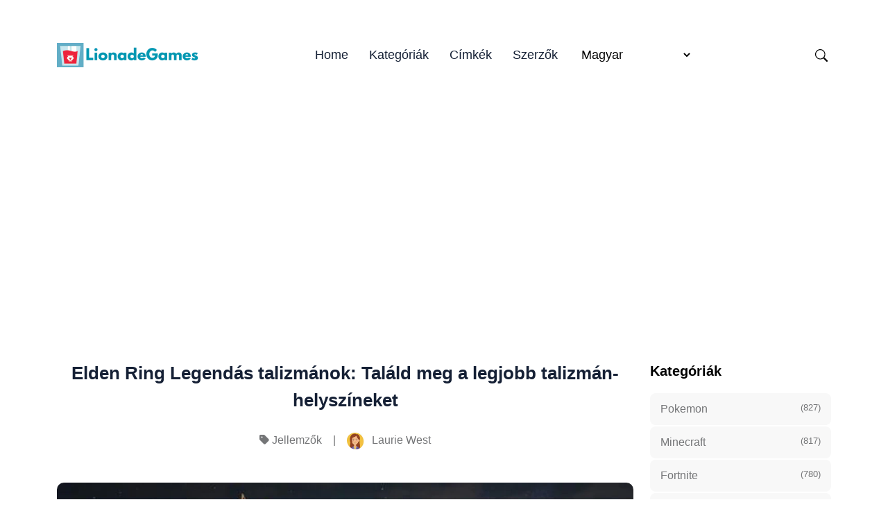

--- FILE ---
content_type: text/html; charset=utf-8
request_url: https://lionadegames.com/hu/elden-ring-legendas-talizmanok-talald-meg-a-legjobb-talizman-helyszineket/
body_size: 16149
content:
<!doctype html><html lang="hu" itemscope itemtype="http://schema.org/WebPage"><head><meta charset="utf-8"><title>Elden Ring Legendás talizmánok: Találd meg a legjobb talizmán-helyszíneket</title><meta name="viewport" content="width=device-width,initial-scale=1,maximum-scale=5"><link rel="shortcut icon" href="/images/favicon_huec8b87da813903beb75d14c4ddef5606_3273_32x0_resize_lanczos_3.png" type="image/x-icon"><link rel="icon" href="/images/favicon_huec8b87da813903beb75d14c4ddef5606_3273_32x0_resize_lanczos_3.png" type="image/x-icon"><link rel="icon" type="image/png" sizes="16x16" href="/images/favicon_huec8b87da813903beb75d14c4ddef5606_3273_16x0_resize_lanczos_3.png"><link rel="icon" type="image/png" sizes="32x32" href="/images/favicon_huec8b87da813903beb75d14c4ddef5606_3273_32x0_resize_lanczos_3.png"><link rel="apple-touch-icon" sizes="180x180" href="/images/favicon_huec8b87da813903beb75d14c4ddef5606_3273_180x0_resize_lanczos_3.png"><link rel="manifest" href="/manifest.webmanifest"><meta name="msapplication-TileColor" content="#0097B2"><meta name="theme-color" content="#fff"><base href="https://lionadegames.com/hu/elden-ring-legendas-talizmanok-talald-meg-a-legjobb-talizman-helyszineket/"><link rel="alternate" hreflang="x-default" href="https://lionadegames.com/elden-ring-legendary-talismans-find-the-best-talisman-locations/"><link rel="alternate" hreflang="en" href="https://lionadegames.com/elden-ring-legendary-talismans-find-the-best-talisman-locations/"><link rel="alternate" hreflang="de" href="https://lionadegames.com/de/eldenring-legendare-talismane-finde-die-besten-talisman-standorte/"><link rel="alternate" hreflang="fr" href="https://lionadegames.com/fr/talismans-legendaires-de-l-anneau-d-elden-trouver-les-meilleurs-emplacements-de-talismans/"><link rel="alternate" hreflang="es" href="https://lionadegames.com/es/talismanes-legendarios-de-elden-ring-encuentra-las-mejores-localizaciones-de-talismanes/"><link rel="alternate" hreflang="it" href="https://lionadegames.com/it/talismani-leggendari-dell-anello-di-elden-trova-i-migliori-luoghi-per-i-talismani/"><link rel="alternate" hreflang="pt" href="https://lionadegames.com/pt/talismas-lendarios-do-anel-de-elden-encontrar-as-melhores-localizacoes-de-talismas/"><link rel="alternate" hreflang="da" href="https://lionadegames.com/da/legendariske-talismaner-fra-elden-ring-find-de-bedste-talisman-steder/"><link rel="alternate" hreflang="nl" href="https://lionadegames.com/nl/legendarische-talismannen-van-de-elden-ring-vind-de-beste-talismanlocaties/"><link rel="alternate" hreflang="fi" href="https://lionadegames.com/fi/elden-ring-legendaariset-talismaanit-legendary-talisman-loyda-parhaat-talismaani-sijainnit/"><link rel="alternate" hreflang="sv" href="https://lionadegames.com/sv/elden-ring-legendariska-talismaner-hitta-de-basta-talismanplatserna/"><link rel="alternate" hreflang="nb" href="https://lionadegames.com/nb/elden-rings-legendariske-talismaner-finn-de-beste-talisman-stedene/"><link rel="alternate" hreflang="uk" href="https://lionadegames.com/uk/legendarni-talismani-buzinovogo-kiltsia-znaidit-naikrashchi-mistsia-dlia-talismaniv/"><link rel="alternate" hreflang="ru" href="https://lionadegames.com/ru/legendarnye-talismany-koltsa-eldena-poisk-luchshikh-mest-nakhozhdeniia-talismanov/"><link rel="alternate" hreflang="pl" href="https://lionadegames.com/pl/legendarne-talizmany-elden-ring-znajdz-najlepsze-lokalizacje-talizmanow/"><link rel="alternate" hreflang="ro" href="https://lionadegames.com/ro/inelul-elden-talismane-legendare-gasiti-cele-mai-bune-locatii-pentru-talismane/"><link rel="alternate" hreflang="cs" href="https://lionadegames.com/cs/legendarni-talismany-elden-ring-najdete-nejlepsi-mista-kde-se-talismany-nachazeji/"><link rel="alternate" hreflang="hu" href="https://lionadegames.com/hu/elden-ring-legendas-talizmanok-talald-meg-a-legjobb-talizman-helyszineket/"><link rel="alternate" hreflang="tr" href="https://lionadegames.com/tr/elden-yuzugu-efsanevi-tilsimlari-en-iyi-tilsim-konumlarini-bulun/"><link rel="alternate" hreflang="id" href="https://lionadegames.com/id/jimat-legendaris-cincin-elden-temukan-lokasi-jimat-terbaik/"><link rel="alternate" hreflang="el" href="https://lionadegames.com/el/elden-ring-thrulika-talisman-breite-tis-kaluteres-topothesies-phulakhton/"><link rel="alternate" hreflang="ko" href="https://lionadegames.com/ko/eldeun-ring-jeonseol-bujeog-coegoyi-bujeog-wici-cajgi/"><link rel="alternate" hreflang="ja" href="https://lionadegames.com/ja/erudenringu-chuan-shuo-notarisuman-zui-gao-notarisumannochang-suo-wojian-tukeru/"><meta name="description" content="Fedezd fel a legjobb talizmánok helyét az Elden Ringben, és találd meg a legendás talizmánokat, hogy növeld a karaktered képességeit. Fedezd fel az Elden Ring hatalmas világát, és gyűjts erőteljes talizmánokat, hogy megállíthatatlan erővé válj."><link rel="canonical" href="https://lionadegames.com/hu/elden-ring-legendas-talizmanok-talald-meg-a-legjobb-talizman-helyszineket/" itemprop="url"><meta name="author" content="Lisa J. Morris"><meta property="og:image" content="https://lionadegames.com/images/post/9bf9dc4ae0bda29171ecff87b9e1e24c.jpg"><meta name="twitter:image" content="https://lionadegames.com/images/post/9bf9dc4ae0bda29171ecff87b9e1e24c.jpg"><meta name="twitter:card" content="summary_large_image"><meta property="og:image:width" content="640"><meta property="og:image:height" content="360"><meta property="og:image:type" content="image/.jpg"><meta property="og:title" content="Elden Ring Legendás talizmánok: Találd meg a legjobb talizmán-helyszíneket"><meta property="og:description" content="Fedezd fel a legjobb talizmánok helyét az Elden Ringben, és találd meg a legendás talizmánokat, hogy növeld a karaktered képességeit. Fedezd fel az Elden Ring hatalmas világát, és gyűjts erőteljes talizmánokat, hogy megállíthatatlan erővé válj."><meta property="og:type" content="website"><meta property="og:url" content="https://lionadegames.com/hu/elden-ring-legendas-talizmanok-talald-meg-a-legjobb-talizman-helyszineket/"><meta name="twitter:title" content="Elden Ring Legendás talizmánok: Találd meg a legjobb talizmán-helyszíneket"><meta name="twitter:description" content="Fedezd fel a legjobb talizmánok helyét az Elden Ringben, és találd meg a legendás talizmánokat, hogy növeld a karaktered képességeit. Fedezd fel az Elden Ring hatalmas világát, és gyűjts erőteljes talizmánokat, hogy megállíthatatlan erővé válj."><script type="6e69419fa7d29862f614ff50-text/javascript">let indexURL="https://lionadegames.com/hu/searchindex.json",includeSectionsInSearch=["blog"],no_results_for="Nincsenek eredmények a",empty_search_results_placeholder="Írjon be valamit a kereséshez.."</script><meta http-equiv="x-dns-prefetch-control" content="on"><link rel="preconnect" href="//ajax.googleapis.com"><link rel="preconnect" href="https://fonts.gstatic.com" crossorigin="anonymous"><link rel="preconnect" href="https://use.fontawesome.com" crossorigin><link rel="preconnect" href="//cdnjs.cloudflare.com"><link rel="preconnect" href="//www.googletagmanager.com"><link rel="preconnect" href="//www.google-analytics.com"><link rel="dns-prefetch" href="https://fonts.gstatic.com"><link rel="dns-prefetch" href="https://use.fontawesome.com"><link rel="dns-prefetch" href="//ajax.googleapis.com"><link rel="dns-prefetch" href="//cdnjs.cloudflare.com"><link rel="dns-prefetch" href="//www.googletagmanager.com"><link rel="dns-prefetch" href="//www.google-analytics.com"><link rel="dns-prefetch" href="//fonts.googleapis.com"><link rel="dns-prefetch" href="//connect.facebook.net"><link rel="dns-prefetch" href="//platform.linkedin.com"><link rel="dns-prefetch" href="//platform.twitter.com"><link href="/css/style.dda87b3d4889c62c9a55d98f3f419cf737383a4a3e33c2555f5ee46e7a01ca6d.css" rel="stylesheet"><script type="6e69419fa7d29862f614ff50-text/javascript">
    (function(c,l,a,r,i,t,y){
        c[a]=c[a]||function(){(c[a].q=c[a].q||[]).push(arguments)};
        t=l.createElement(r);t.async=1;t.src="https://www.clarity.ms/tag/"+i;
        y=l.getElementsByTagName(r)[0];y.parentNode.insertBefore(t,y);
    })(window, document, "clarity", "script", "aqp1wakobr");
</script><script async src="https://pagead2.googlesyndication.com/pagead/js/adsbygoogle.js?client=ca-pub-5477620954343385" crossorigin="anonymous" type="6e69419fa7d29862f614ff50-text/javascript"></script>
   </head><body><header class="header-nav"><div class="container"><div class="row"><div class="col-12"><nav class="navbar navbar-expand-lg navbar-light p-0"><a class="navbar-brand fw-800 pe-0" href="/hu"><script src="/cdn-cgi/scripts/7d0fa10a/cloudflare-static/rocket-loader.min.js" data-cf-settings="6e69419fa7d29862f614ff50-|49"></script><img fetchpriority="high" decoding="async" class="img" width="208" height="200" src="/images/logo_hu33316b20bbd4f84012cdbfb96ff04965_28513_416x0_resize_q90_h2_lanczos_3.webp" alt="LionadeGames" onerror='this.onerror=null,this.src="/images/logo_hu33316b20bbd4f84012cdbfb96ff04965_28513_416x0_resize_lanczos_3.png"'></a>
<button class="search-toggle d-inline-block d-lg-none ms-auto pe-3" data-target="search-modal" aria-label="Search Toggle"><svg xmlns="http://www.w3.org/2000/svg" width="18" height="18" fill="currentcolor" viewBox="0 0 16 16"><path d="M11.742 10.344a6.5 6.5.0 10-1.397 1.398h-.001c.03.04.062.078.098.115l3.85 3.85a1 1 0 001.415-1.414l-3.85-3.85a1.007 1.007.0 00-.115-.1zM12 6.5a5.5 5.5.0 11-11 0 5.5 5.5.0 0111 0z"/></svg></button>
<button class="navbar-toggler" type="button" data-bs-toggle="collapse" data-bs-target="#navHeader" aria-controls="navHeader" aria-expanded="false" aria-label="Toggle navigation"><svg xmlns="http://www.w3.org/2000/svg" width="35" height="35" fill="currentcolor" class="open p-1" viewBox="0 0 16 16"><path d="M4 2v2H2V2h2zm1 12v-2a1 1 0 00-1-1H2a1 1 0 00-1 1v2a1 1 0 001 1h2a1 1 0 001-1zm0-5V7A1 1 0 004 6H2A1 1 0 001 7v2a1 1 0 001 1h2a1 1 0 001-1zm0-5V2A1 1 0 004 1H2A1 1 0 001 2v2a1 1 0 001 1h2a1 1 0 001-1zm5 10v-2a1 1 0 00-1-1H7a1 1 0 00-1 1v2a1 1 0 001 1h2a1 1 0 001-1zm0-5V7A1 1 0 009 6H7A1 1 0 006 7v2a1 1 0 001 1h2a1 1 0 001-1zm0-5V2A1 1 0 009 1H7A1 1 0 006 2v2a1 1 0 001 1h2a1 1 0 001-1zM9 2v2H7V2h2zm5 0v2h-2V2h2zM4 7v2H2V7h2zm5 0v2H7V7h2zm5 0h-2v2h2V7zM4 12v2H2v-2h2zm5 0v2H7v-2h2zm5 0v2h-2v-2h2zM12 1a1 1 0 00-1 1v2a1 1 0 001 1h2a1 1 0 001-1V2a1 1 0 00-1-1h-2zm-1 6a1 1 0 011-1h2a1 1 0 011 1v2a1 1 0 01-1 1h-2a1 1 0 01-1-1V7zm1 4a1 1 0 00-1 1v2a1 1 0 001 1h2a1 1 0 001-1v-2a1 1 0 00-1-1h-2z"/></svg><svg xmlns="http://www.w3.org/2000/svg" width="35" height="35" fill="currentcolor" class="close text-primary" viewBox="0 0 16 16"><path d="M4.646 4.646a.5.5.0 01.708.0L8 7.293l2.646-2.647a.5.5.0 01.708.708L8.707 8l2.647 2.646a.5.5.0 01-.708.708L8 8.707l-2.646 2.647a.5.5.0 01-.708-.708L7.293 8 4.646 5.354a.5.5.0 010-.708z"/></svg></button><div class="collapse navbar-collapse" id="navHeader"><ul class="navbar-nav mx-auto"><li class="nav-item"><a class="nav-link" href="/hu/">Home</a></li><li class="nav-item"><a class="nav-link" href="/hu/categories/">Kategóriák</a></li><li class="nav-item"><a class="nav-link" href="/hu/tags/">Címkék</a></li><li class="nav-item"><a class="nav-link" href="/hu/authors/">Szerzők</a></li><li class="nav-item"><span class="nav-link"><select class="border-0" id="select-language" style="cursor:pointer;background:0 0" onchange="if (!window.__cfRLUnblockHandlers) return false; location=this.value" data-cf-modified-6e69419fa7d29862f614ff50-=""><option id="en" value="https://lionadegames.com/elden-ring-legendary-talismans-find-the-best-talisman-locations/">English</option><option id="de" value="https://lionadegames.com/de/eldenring-legendare-talismane-finde-die-besten-talisman-standorte/">Deutsch</option><option id="fr" value="https://lionadegames.com/fr/talismans-legendaires-de-l-anneau-d-elden-trouver-les-meilleurs-emplacements-de-talismans/">Français</option><option id="es" value="https://lionadegames.com/es/talismanes-legendarios-de-elden-ring-encuentra-las-mejores-localizaciones-de-talismanes/">Español</option><option id="it" value="https://lionadegames.com/it/talismani-leggendari-dell-anello-di-elden-trova-i-migliori-luoghi-per-i-talismani/">Italiano</option><option id="pt" value="https://lionadegames.com/pt/talismas-lendarios-do-anel-de-elden-encontrar-as-melhores-localizacoes-de-talismas/">Português</option><option id="da" value="https://lionadegames.com/da/legendariske-talismaner-fra-elden-ring-find-de-bedste-talisman-steder/">Dansk</option><option id="nl" value="https://lionadegames.com/nl/legendarische-talismannen-van-de-elden-ring-vind-de-beste-talismanlocaties/">Nederlands</option><option id="fi" value="https://lionadegames.com/fi/elden-ring-legendaariset-talismaanit-legendary-talisman-loyda-parhaat-talismaani-sijainnit/">Suomi</option><option id="sv" value="https://lionadegames.com/sv/elden-ring-legendariska-talismaner-hitta-de-basta-talismanplatserna/">Svenska</option><option id="nb" value="https://lionadegames.com/nb/elden-rings-legendariske-talismaner-finn-de-beste-talisman-stedene/">Norsk Bokmål</option><option id="uk" value="https://lionadegames.com/uk/legendarni-talismani-buzinovogo-kiltsia-znaidit-naikrashchi-mistsia-dlia-talismaniv/">Українська</option><option id="ru" value="https://lionadegames.com/ru/legendarnye-talismany-koltsa-eldena-poisk-luchshikh-mest-nakhozhdeniia-talismanov/">Русский</option><option id="pl" value="https://lionadegames.com/pl/legendarne-talizmany-elden-ring-znajdz-najlepsze-lokalizacje-talizmanow/">Polski</option><option id="ro" value="https://lionadegames.com/ro/inelul-elden-talismane-legendare-gasiti-cele-mai-bune-locatii-pentru-talismane/">Română</option><option id="cs" value="https://lionadegames.com/cs/legendarni-talismany-elden-ring-najdete-nejlepsi-mista-kde-se-talismany-nachazeji/">Čeština</option><option id="hu" value="https://lionadegames.com/hu/elden-ring-legendas-talizmanok-talald-meg-a-legjobb-talizman-helyszineket/" selected>Magyar</option><option id="tr" value="https://lionadegames.com/tr/elden-yuzugu-efsanevi-tilsimlari-en-iyi-tilsim-konumlarini-bulun/">Türkçe</option><option id="id" value="https://lionadegames.com/id/jimat-legendaris-cincin-elden-temukan-lokasi-jimat-terbaik/">Bahasa Indonesia</option><option id="el" value="https://lionadegames.com/el/elden-ring-thrulika-talisman-breite-tis-kaluteres-topothesies-phulakhton/">Ελληνικά</option><option id="ko" value="https://lionadegames.com/ko/eldeun-ring-jeonseol-bujeog-coegoyi-bujeog-wici-cajgi/">한국어</option><option id="ja" value="https://lionadegames.com/ja/erudenringu-chuan-shuo-notarisuman-zui-gao-notarisumannochang-suo-wojian-tukeru/">日本語</option></select></span>
<span class="fi fi-gr"></span></li></ul><div class="navbar-right d-none d-lg-inline-block"><ul class="social-links list-unstyled list-inline"><li class="list-inline-item ms-4 d-none d-lg-inline-block"><button class="search-toggle" data-target="search-modal" aria-label="Search Toggle"><svg xmlns="http://www.w3.org/2000/svg" width="18" height="18" fill="currentcolor" viewBox="0 0 16 16"><path d="M11.742 10.344a6.5 6.5.0 10-1.397 1.398h-.001c.03.04.062.078.098.115l3.85 3.85a1 1 0 001.415-1.414l-3.85-3.85a1.007 1.007.0 00-.115-.1zM12 6.5a5.5 5.5.0 11-11 0 5.5 5.5.0 0111 0z"/></svg></button></li></ul></div></div></nav></div></div></div></header><div class="search-wrapper search-modal" data-image="true" data-description="true" data-tags="false" data-categories="true" tabindex="-1" aria-labelledby="Search Modal" aria-hidden="true" style="--color-primary:#01AD9F"><div class="search-wrapper-content"><div class="search-input-body"><label for="search-modal-input" style="margin-top:-1px"><svg xmlns="http://www.w3.org/2000/svg" viewBox="0 0 512 512" height="18" width="18" class="search-icon" data-type="search"><path fill="currentcolor" d="M416 208c0 45.9-14.9 88.3-40 122.7L502.6 457.4c12.5 12.5 12.5 32.8.0 45.3s-32.8 12.5-45.3.0L330.7 376c-34.4 25.2-76.8 40-122.7 40C93.1 416 0 322.9.0 208S93.1.0 208 0 416 93.1 416 208zM208 352a144 144 0 100-288 144 144 0 100 288z"/></svg><svg xmlns="http://www.w3.org/2000/svg" viewBox="0 0 512 512" height="18" width="18" class="search-reset" data-type="reset"><path fill="currentcolor" d="M256 512A256 256 0 10256 0a256 256 0 100 512zM175 175c9.4-9.4 24.6-9.4 33.9.0l47 47 47-47c9.4-9.4 24.6-9.4 33.9.0s9.4 24.6.0 33.9l-47 47 47 47c9.4 9.4 9.4 24.6.0 33.9s-24.6 9.4-33.9.0l-47-47-47 47c-9.4 9.4-24.6 9.4-33.9.0s-9.4-24.6.0-33.9l47-47-47-47c-9.4-9.4-9.4-24.6.0-33.9z"/></svg></label><input id="search-modal-input" type="text" data-search-input autocomplete="off" aria-label="Search" aria-describedby="Search" placeholder="Oldal keresés..."></div><div class="search-wrapper-body"><div class="search-result" data-search-result></div><label class="search-result-empty" for="search-modal-input">Írjon be valamit a kereséshez..</label></div><div class="search-wrapper-footer"><span><kbd><svg xmlns="http://www.w3.org/2000/svg" width="14" height="14" fill="currentcolor" style="margin-top:-2px" viewBox="0 0 16 16"><path d="M3.204 11h9.592L8 5.519 3.204 11zm-.753-.659 4.796-5.48a1 1 0 011.506.0l4.796 5.48c.566.647.106 1.659-.753 1.659H3.204a1 1 0 01-.753-1.659z"/></svg></kbd><kbd><svg xmlns="http://www.w3.org/2000/svg" width="14" height="14" fill="currentcolor" style="margin-top:1px" viewBox="0 0 16 16"><path d="M3.204 5h9.592L8 10.481 3.204 5zm-.753.659 4.796 5.48a1 1 0 001.506.0l4.796-5.48c.566-.647.106-1.659-.753-1.659H3.204a1 1 0 00-.753 1.659z"/></svg></kbd>to navigate</span>
<span><kbd><svg xmlns="http://www.w3.org/2000/svg" width="12" height="12" fill="currentcolor" style="display:inline-block" viewBox="0 0 16 16"><path fill-rule="evenodd" d="M14.5 1.5a.5.5.0 01.5.5v4.8a2.5 2.5.0 01-2.5 2.5H2.707l3.347 3.346a.5.5.0 01-.708.708l-4.2-4.2a.5.5.0 010-.708l4-4a.5.5.0 11.708.708L2.707 8.3H12.5A1.5 1.5.0 0014 6.8V2a.5.5.0 01.5-.5z"/></svg></kbd>to select</span>
<span class="search-result-info"></span>
<span data-target="close-search-modal"><kbd>ESC</kbd> to close</span></div></div></div><main><section class="section-sm"><div class="container"><div class="row justify-content-center"><div class="col-lg-9"><div class="pr-lg-4"><div class="text-center mb-5"><h2 class="h3 mb-4 post-title">Elden Ring Legendás talizmánok: Találd meg a legjobb talizmán-helyszíneket</h2><ul class="card-meta list-inline"><li class="list-inline-item"><i class="fa-solid fa-tag"></i> <a href="https://lionadegames.com/hu/jellemzok-hu/">Jellemzők</a></li><li class="list-inline-item">|</li><li class="list-inline-item"><a href="https://lionadegames.com/hu/authors/laurie-west/" class="card-meta-author"><script src="/cdn-cgi/scripts/7d0fa10a/cloudflare-static/rocket-loader.min.js" data-cf-settings="6e69419fa7d29862f614ff50-|49"></script><img src="/images/author/west_1990_huec2a640a56009886da278238aa6457f6_13716_52x52_fill_q90_h2_lanczos_smart1.webp" loading="lazy" decoding="async" alt="Laurie West" class="img" width="52" height="52" onerror='this.onerror="null",this.src="/images/author/west_1990_huec2a640a56009886da278238aa6457f6_13716_52x52_fill_q90_lanczos_smart1.jpg"'>
<span>Laurie West</span></a></li></ul></div><div class="mb-5"><div class="rounded"><picture><source srcset="/images/post/9bf9dc4ae0bda29171ecff87b9e1e24c_hu72cf2823e86773b432b5225dc9f5e48c_27178_545x0_resize_q90_h2_lanczos.webp" media="(max-width: 575px)"><source srcset="/images/post/9bf9dc4ae0bda29171ecff87b9e1e24c_hu72cf2823e86773b432b5225dc9f5e48c_27178_600x0_resize_q90_h2_lanczos.webp" media="(max-width: 767px)"><source srcset="/images/post/9bf9dc4ae0bda29171ecff87b9e1e24c_hu72cf2823e86773b432b5225dc9f5e48c_27178_700x0_resize_q90_h2_lanczos.webp" media="(max-width: 991px)"><source srcset="/images/post/9bf9dc4ae0bda29171ecff87b9e1e24c_hu72cf2823e86773b432b5225dc9f5e48c_27178_1110x0_resize_q90_h2_lanczos.webp"><img loading="lazy" decoding="async" src="/images/post/9bf9dc4ae0bda29171ecff87b9e1e24c_hu72cf2823e86773b432b5225dc9f5e48c_27178_1110x0_resize_q90_lanczos.jpg" class="w-100 h-auto img" alt="post-thumb" width="640" height="360"></picture></div></div><div class="content"><h1 id="elden-ring-legendás-talizmánok-és-a-legjobb-talizmán-helyek">Elden Ring legendás talizmánok és a legjobb talizmán helyek</h1><p>Üdvözöljük az Elden Ring legjobb talizmánhelyszíneinek megtalálásáról szóló útmutatónkban! A talizmánok erős ereklyék, amelyek különböző képességeket és bónuszokat adhatnak a játékosoknak. Ebben az útmutatóban felfedezzük az Elden Ring világát, és felfedezzük a legkeresettebb és legkeresettebb talizmánokat, amelyek a te javadra fordíthatják a harc menetét.</p><details class="table-of-content"><summary>Tartalomjegyzék</summary><nav id="TableOfContents"><ul><li><a href="#elden-ring-legendás-talizmánok">Elden Ring Legendás talizmánok</a></li><li><a href="#nyisd-fel-a-talizmánok-erejét">Nyisd fel a talizmánok erejét</a></li><li><a href="#fedezd-fel-a-legjobb-talizmán-helyszíneket">Fedezd fel a legjobb talizmán-helyszíneket</a></li><li><a href="#gyik">GYIK:</a><ul><li><a href="#hol-találom-a-legendás-talizmánokat-az-elden-ringben">Hol találom a legendás talizmánokat az Elden Ringben?</a></li><li><a href="#a-legendás-talizmánok-erősebbek-mint-a-hagyományos-talizmánok">A legendás talizmánok erősebbek, mint a hagyományos talizmánok?</a></li><li><a href="#milyen-példák-vannak-a-legendás-talizmánokra-az-elden-ringben">Milyen példák vannak a legendás talizmánokra az Elden Ringben?</a></li><li><a href="#hogyan-szerezhetem-meg-a-végtelen-hatalom-gyűrűje-legendás-talizmánt">Hogyan szerezhetem meg a &ldquo;Végtelen hatalom gyűrűje&rdquo; legendás talizmánt?</a></li><li><a href="#lehet-e-fejleszteni-a-legendás-talizmánokat-az-elden-gyűrűben">Lehet-e fejleszteni a legendás talizmánokat az Elden Gyűrűben?</a></li><li><a href="#vannak-olyan-legendás-talizmánok-amelyek-növelik-a-varázslási-képességeket">Vannak olyan legendás talizmánok, amelyek növelik a varázslási képességeket?</a></li><li><a href="#a-legendás-talizmánok-egyszer-használatos-tárgyak">A legendás talizmánok egyszer használatos tárgyak?</a></li></ul></li></ul></nav></details><p>Ahogy Elden Ring hatalmas és alattomos vidékein utazol, számos ellenséggel, főnökkel és kihívással fogsz találkozni. Lényeges, hogy felszerelkezz a legerősebb talizmánokkal, hogy fokozd képességeidet és növeld túlélési esélyeidet. Ezeket a legendás talizmánokat rejtett helyeken találhatod, félelmetes ellenségek őrzik, vagy nehéz küldetések és kihívások teljesítésével szerezheted meg.</p><p>Az Elden Ringben minden egyes talizmán egyedi tulajdonságokkal rendelkezik, és jelentősen befolyásolhatja a játékstílusodat. Egyes talizmánok fokozhatják a támadó képességeidet, lehetővé téve, hogy pusztító csapásokat mérj az ellenségeidre. Mások a védekezésre összpontosítanak, és fokozott ellenálló képességet biztosítanak a támadásokkal szemben. Vannak olyan talizmánok is, amelyek mágiára vagy gyógyításra specializálódtak, ami felbecsülhetetlen értékű lehet a nagyobb kihívást jelentő összecsapásokban.</p><p>Hogy maximalizáld az esélyeidet a legjobb talizmánok megtalálására, javasoljuk, hogy alaposan fedezd fel az Elden Ring hatalmas nyílt világának minden szegletét. Fordítsatok nagy figyelmet az NPC-k által adott nyomokra, tippekre és pletykákra, mivel ezek rejtett helyszínekre vagy olyan NPC-khez vezethetnek, akik erős talizmánokat jutalmazó küldetéseket kínálnak. Emellett ne habozz a kihívást jelentő csatákban és a főnökökkel szemben, mivel gyakran őriznek értékes talizmánokat, amelyek megfordíthatják bármelyik összecsapás kimenetelét.</p><p>Útmutatónk segítségével minden szükséges információval rendelkezni fogsz ahhoz, hogy felkutasd a legerősebb és legkeresettebb talizmánokat az Elden Ringben. Készülj fel egy epikus kalandra, amely tele van veszélyekkel, rejtélyekkel és hihetetlen jutalmakkal! Szóval, öltözz fel, élesítsd a képességeidet, és merüljünk el Elden Ring világában, hogy megtaláljuk a legjobb talizmánokat!</p><h2 id="elden-ring-legendás-talizmánok">Elden Ring Legendás talizmánok</h2><p>Az Elden Ring egy hamarosan megjelenő akció-szerepjáték, amelyet a FromSoftware fejleszt és a Bandai Namco Entertainment ad ki. A játékban a játékosok egy hatalmas és titokzatos világot járnak be, tele veszélyes ellenségekkel és hatalmas főnökökkel. Hogy segítsenek nekik a küldetésükben, a játékosok különböző talizmánokat szerezhetnek és szerelhetnek fel, amelyek egyedi képességeket biztosítanak és fokozzák harci képességeiket.</p><p>Íme néhány az Elden Ring legkeresettebb legendás talizmánjai közül:</p><ol><li><strong>Talisman of Firestorm:</strong> Ez az erőteljes talizmán tűzzel ruházza fel a játékos támadásait, ami további sebzést okoz, és potenciálisan lángra lobbantja az ellenséget. A vulkanikus barlangok mélyén található, amelyet egy félelmetes tűzokádó sárkány őriz.</li><li><strong>Az árnyak talizmánja:</strong> Ez a megfoghatatlan talizmán fokozza a játékos lopakodását, és lehetővé teszi, hogy hangtalanul mozogjon az árnyékban. Az Elveszett Város ősi romjaiban egy sor lopakodáson alapuló küldetés teljesítésével szerezhető meg.</li><li><strong>Talisman of Thunderbolt:</strong> Ez a villámló talizmán a villám erejét adja a játékosnak, villamosítja a támadásait és elkábítja az ellenséget. A Villámhegy viharos csúcsain található, egy villámelementálok által őrzött, alattomos börtönben elrejtve.</li><li><strong>A gyógyítás talizmánja:</strong> Ez a felbecsülhetetlen értékű talizmán lehetővé teszi a játékos számára, hogy meggyógyítsa magát és szövetségeseit, feltöltse az egészségüket és gyógyítsa a betegségeket. A Suttogó Erdő szent ligetében lévő jóindulatú gyógyítók egy csoportjának segítésével szerezhető meg.</li></ol><p>Ez csak néhány példa az Elden Ringben található legendás talizmánok közül. Mindegyik talizmán egyedi képességekkel rendelkezik, és megváltoztathatja a harcot. A játékoson múlik, hogy felfedezze a világot, legyőzze az erős ellenségeket, és felfedezze ezeket a hatalmas ereklyéket.</p><p>Ne feledd, hogy a megfelelő talizmánok megtalálása és felszerelése mindent megváltoztathat az Elden Ring kihívásokkal teli és magával ragadó játékmenetében. Válassz bölcsen, sajátítsd el képességeiket, és válj a végső harcossá ebben az epikus kalandban!</p><h2 id="nyisd-fel-a-talizmánok-erejét">Nyisd fel a talizmánok erejét</h2><p>A talizmánok erős ereklyék az Elden Ringben, amelyek különböző bónuszokat és képességeket biztosíthatnak a játékosnak. Ezek a legendás tárgyak a játék világában szétszórva találhatók, és gyakran félelmetes ellenségek őrzik őket, vagy titkos helyeken vannak elrejtve.</p><p>Egy talizmán felszerelésével a játékosok kihasználhatják annak misztikus erejét, és előnyre tehetnek szert a harcban. A talizmánok bónuszokat adhatnak olyan tulajdonságokhoz, mint az erő, a mozgékonyság vagy a mágia, így a játékosok testre szabhatják játékstílusukat és alkalmazkodhatnak a különböző kihívásokhoz.</p><blockquote>Olvassa el továbbá: <a href="/hu/hogyan-lehet-megtalalni-a-tarantula-az-animal-crossing-crossing-crossing-vegso-utmutato/">Hogyan lehet megtalálni a Tarantula az Animal Crossing: Crossing Crossing: Végső útmutató</a></blockquote><p>Egyes talizmánok egyedi képességekkel is rendelkeznek, amelyek megfordíthatják a csata menetét. Például egy talizmán megadhatja azt a képességet, hogy megidézzen egy erős szövetségest, hogy segítsen a harcban, vagy létrehozhat egy védőpajzsot, amely elnyeli a sebzést.</p><p>A talizmánok megtalálása és megszerzése az Elden Ring felfedezésének kulcsfontosságú része. A játékosoknak a játékvilág minden szegletét át kell kutatniuk, az alattomos várbörtönöktől a tornyos várakig, hogy felfedezzék ezeket a rejtett kincseket.</p><p>Amint egy talizmánt megtalálnak, a játékosok választhatnak, hogy felszerelik-e azt a leltárukban. Azonban minden karakter egyszerre csak korlátozott számú talizmánt tud felszerelni, így a játékosoknak alaposan meg kell fontolniuk, hogy melyiket használják a játékstílusuk és az előttük álló kihívások alapján.</p><p>Egyes talizmánokat a játékban található ritka anyagok felhasználásával fejleszteni vagy javítani is lehet. Ezek a fejlesztések tovább növelhetik a talizmán erejét és új képességeket szabadíthatnak fel, ami még értékesebbé teszi őket a harcban.</p><p>Amellett, hogy a játékosok a játékvilágban találhatnak talizmánokat, a küldetések teljesítéséért vagy erős főnökök legyőzéséért jutalomként is hozzájuthatnak. Ezek a különleges talizmánok gyakran nagyon keresettek, és jelentős előnyöket biztosíthatnak a játékosnak.</p><p>Összefoglalva, a talizmánok az Elden Ring játékmenetének fontos részét képezik. Az erejük felszabadításával a játékosok növelhetik képességeiket, és előnyre tehetnek szert a harcban. Akár az attribútumok növeléséről, akár az erőteljes képességek felszabadításáról van szó, a talizmánok a testreszabási lehetőségek széles skáláját kínálják, és kulcsfontosságú elemei a játék fejlődésének.</p><blockquote>Olvassa el továbbá: <a href="/hu/a-kozelgo-clash-of-clans-frissites-megjelenesi-datuma-legfrissebb-hirek-es-frissitesek/">A közelgő Clash of Clans frissítés megjelenési dátuma - Legfrissebb hírek és frissítések</a></blockquote><h2 id="fedezd-fel-a-legjobb-talizmán-helyszíneket">Fedezd fel a legjobb talizmán-helyszíneket</h2><p>Az Elden Ringben a talizmánok erős ereklyék, amelyek különböző előnyöket biztosítanak a játékosnak. Akár megnövelt támadóerőt, jobb védekezést, vagy fokozott mágikus képességeket keresel, a legjobb talizmánok megtalálása kulcsfontosságú a játékban való sikeredhez. Íme néhány a legjobb talizmán-helyszínek közül, hogy segítsünk neked az utadon:</p><ul><li><strong>Tűz talizmán:</strong> Ezt a talizmánt a Parázsló erdő mélyén találod, egy erős tűz elemlény őrzi. Légy óvatos, és készülj fel egy kihívásokkal teli csatára, hogy megszerezd ezt az erős talizmánt.</li><li><strong>Jégtalizmán:</strong> A Jégtalizmán a Frostbite Peaks fagyos barlangjainak mélyén rejtőzik. Dacolj a fagyos hőmérséklettel és győzd le az ott élő jéglényeket, hogy megszerezd ezt a talizmánt, amely ellenállást biztosít a hideg sebzéssel szemben.</li><li><strong>Villám-talizmán:</strong> A Viharos Csúcs tetején található Villám-talizmánt villámló harcosok klánja védi. Győzd le a vezetőjüket, hogy megszerezd ezt a talizmánt, amely felerősíti a villám alapú varázslatokat és támadásokat.</li><li>** <strong>Föld talizmán:</strong> A Kőszív templom ősi romjaiban elrejtve, a Föld talizmánt hatalmas gólem őrzők őrzik. Győzd le félelmetes védelmüket, és szerezd meg ezt a talizmánt, amely növeli a fizikai védelmet, és lehetővé teszi a játékos számára, hogy föld alapú szövetségeseket idézzen.</li><li><strong>árnyék talizmán:</strong> Az árnyék talizmánt a Kísérteties erdő mélyén, egy rejtett földalatti kamrában találod. Navigálj az árnyékszellemek és csapdák alattomos útvesztőjében, hogy visszaszerezd ezt a talizmánt, amely fokozott lopakodási képességeket és az árnyéklények megidézésének erejét biztosítja.</li></ul><p>Ne feledd, hogy ezek a talizmánok csak néhány példa az Elden Ringben elérhető számos hatalmas ereklye közül. A világ felfedezése, a kihívást jelentő ellenségek legyőzése és a küldetések teljesítése gyakran vezet új, egyedi képességekkel rendelkező talizmánok felfedezéséhez. Sok szerencsét a legjobb talizmánok megtalálásához és legendás hőssé váláshoz!</p><h2 id="gyik">GYIK:</h2><h3 id="hol-találom-a-legendás-talizmánokat-az-elden-ringben">Hol találom a legendás talizmánokat az Elden Ringben?</h3><p>Legendás talizmánokat a játék különböző helyszínein találhatsz. Egyesek titkos területeken vannak elrejtve, míg mások bizonyos küldetések teljesítéséért vagy erős ellenségek legyőzéséért járó jutalmak.</p><h3 id="a-legendás-talizmánok-erősebbek-mint-a-hagyományos-talizmánok">A legendás talizmánok erősebbek, mint a hagyományos talizmánok?</h3><p>Igen, a legendás talizmánok általában erősebbek, mint a hagyományos talizmánok. Gyakran rendelkeznek egyedi képességekkel vagy bónuszokkal, amelyek nagyban megnövelhetik a karaktered képességeit a harcban.</p><h3 id="milyen-példák-vannak-a-legendás-talizmánokra-az-elden-ringben">Milyen példák vannak a legendás talizmánokra az Elden Ringben?</h3><p>Néhány példa az Elden Ring legendás talizmánjaira: a &ldquo;Végtelen hatalom gyűrűje&rdquo;, amely növeli a sebzéseredményedet, és az &ldquo;Örök védelem talizmánja&rdquo;, amely növeli a védekezésedet és az állapothatásokkal szembeni ellenállásodat.</p><h3 id="hogyan-szerezhetem-meg-a-végtelen-hatalom-gyűrűje-legendás-talizmánt">Hogyan szerezhetem meg a &ldquo;Végtelen hatalom gyűrűje&rdquo; legendás talizmánt?</h3><p>A &ldquo;Ring of Endless Might&rdquo; legendás talizmán megszerzéséhez le kell győznöd a Crystal Caverns terület főnökét. Ha legyőzted, a talizmánt jutalmul ledobod.</p><h3 id="lehet-e-fejleszteni-a-legendás-talizmánokat-az-elden-gyűrűben">Lehet-e fejleszteni a legendás talizmánokat az Elden Gyűrűben?</h3><p>Nem, a legendás talizmánok nem fejleszthetők az Elden Ringben. Azonban már így is hihetetlenül erősek, így nem szükséges fejleszteni őket.</p><h3 id="vannak-olyan-legendás-talizmánok-amelyek-növelik-a-varázslási-képességeket">Vannak olyan legendás talizmánok, amelyek növelik a varázslási képességeket?</h3><p>Igen, az Elden Ringben több legendás talizmán is van, amelyek növelhetik a varázslási képességeidet. Ilyen például az &ldquo;Arcane Master Talizmánja&rdquo;, amely növeli a varázslatok sebzését és csökkenti a varázslatok hatóidejét.</p><h3 id="a-legendás-talizmánok-egyszer-használatos-tárgyak">A legendás talizmánok egyszer használatos tárgyak?</h3><p>Nem, az Elden Ring legendás talizmánjai állandó tárgyak, amelyeket bármikor felszerelhetsz és levethetsz. Ha egyszer megszereztél egy Legendás Talizmánt, akkor az a tiéd, és úgy használhatod, ahogy jónak látod.</p><h3>Lásd még:</h3><ul><li><a href="/hu/fedezze-fel-a-legjobb-szezonalis-porkoltrecepteket-a-genshin-impactben/">Fedezze fel a legjobb szezonális pörköltrecepteket a Genshin Impactben</a></li><li><a href="/hu/milyen-mufaju-a-genshin-impact-az-akcio-szerepjatek-es-a-nyilt-vilagu-kalandjatek-egyedulallo-kevereke-a-jatekban/">Milyen műfajú a Genshin Impact? Az akció-szerepjáték és a nyílt világú kalandjáték egyedülálló keveréke a játékban</a></li><li><a href="/hu/a-legjobb-full-tower-tok-a-vegso-teljesitmenyhez-2023-ban-yourtechsite/">A legjobb Full-Tower tok a végső teljesítményhez 2023-ban YourTechSite</a></li><li><a href="/hu/bennet-genshin-hatas-genshin-genshin-genshin-minden-amit-tudni-kell/">Bennet Genshin Hatás: Genshin Genshin Genshin: Minden, amit tudni kell!</a></li><li><a href="/hu/mester-lancelot-kepessegei-es-jatekmenete-a-mobile-legends-ben/">Mester Lancelot képességei és játékmenete a Mobile Legends-ben</a></li><li><a href="/hu/a-legjobb-verekedo-a-brawl-stars-2022-ben-a-legjobb-versenyzo-bemutatasa/">A legjobb verekedő a Brawl Stars 2022-ben A legjobb versenyző bemutatása</a></li><li><a href="/hu/ki-a-legjobb-brawl-stars-jatekos-2022-ben-tudd-meg-itt/">Ki a legjobb Brawl Stars játékos 2022-ben? Tudd meg itt!</a></li></ul></div><div class="single-post-meta"><div class="row justify-content-center"><div class="col-md-6 text-center text-md-start"><ul class="post-meta-tags list-unstyled list-inline"><li class="list-inline-item"><a href="https://lionadegames.com/hu/best-hu/">best</a></li></ul></div><div class="col-md-6 text-center text-md-end mt-4 mt-md-0"><ul class="social-links has-bg-color list-unstyled list-inline" style="line-height:0"><li class="list-inline-item"><a class="resp-sharing-button__link d-block" href="https://facebook.com/sharer/sharer.php?u=https%3a%2f%2flionadegames.com%2fhu%2felden-ring-legendas-talizmanok-talald-meg-a-legjobb-talizman-helyszineket%2f" target="_blank" rel="noopener" aria-label><div class="resp-sharing-button resp-sharing-button--facebook resp-sharing-button--small"><div aria-hidden="true" class="resp-sharing-button__icon resp-sharing-button__icon--solid"><i class="fab fa-facebook-f text-dark"></i></div></div></a></li><li class="list-inline-item"><a class="resp-sharing-button__link d-block" href="https://twitter.com/intent/tweet/?text=Elden%20Ring%20Legend%c3%a1s%20talizm%c3%a1nok%3a%20Tal%c3%a1ld%20meg%20a%20legjobb%20talizm%c3%a1n-helysz%c3%adneket&amp;url=https%3a%2f%2flionadegames.com%2fhu%2felden-ring-legendas-talizmanok-talald-meg-a-legjobb-talizman-helyszineket%2f" target="_blank" rel="noopener" aria-label><div class="resp-sharing-button resp-sharing-button--twitter resp-sharing-button--small"><div aria-hidden="true" class="resp-sharing-button__icon resp-sharing-button__icon--solid"><i class="fab fa-twitter text-dark"></i></div></div></a></li><li class="list-inline-item"><a class="resp-sharing-button__link d-block" href="/cdn-cgi/l/email-protection#[base64]" target="_self" rel="noopener" aria-label><div class="resp-sharing-button resp-sharing-button--email resp-sharing-button--small"><div aria-hidden="true" class="resp-sharing-button__icon resp-sharing-button__icon--solid"><i class="fas fa-envelope text-dark"></i></div></div></a></li><li class="list-inline-item"><a class="resp-sharing-button__link d-block" href="whatsapp://send?text=Elden%20Ring%20Legend%c3%a1s%20talizm%c3%a1nok%3a%20Tal%c3%a1ld%20meg%20a%20legjobb%20talizm%c3%a1n-helysz%c3%adneket%20https%3a%2f%2flionadegames.com%2fhu%2felden-ring-legendas-talizmanok-talald-meg-a-legjobb-talizman-helyszineket%2f" target="_blank" rel="noopener" aria-label><div class="resp-sharing-button resp-sharing-button--whatsapp resp-sharing-button--small"><div aria-hidden="true" class="resp-sharing-button__icon resp-sharing-button__icon--solid"><i class="fab fa-whatsapp text-dark"></i></div></div></a></li></ul></div></div></div><div class="pt-4"></div><div class="mt-5 border-default border p-4 bg-white rounded"><div id="disqus_thread"></div><script data-cfasync="false" src="/cdn-cgi/scripts/5c5dd728/cloudflare-static/email-decode.min.js"></script><script type="6e69419fa7d29862f614ff50-application/javascript">window.disqus_config=function(){},function(){if(["localhost","127.0.0.1"].indexOf(window.location.hostname)!=-1){document.getElementById("disqus_thread").innerHTML="Disqus comments not available by default when the website is previewed locally.";return}var t=document,e=t.createElement("script");e.async=!0,e.src="//codegeek-dev.disqus.com/embed.js",e.setAttribute("data-timestamp",+new Date),(t.head||t.body).appendChild(e)}()</script><noscript>Please enable JavaScript to view the <a href="https://disqus.com/?ref_noscript">comments powered by Disqus.</a></noscript><a href="https://disqus.com" class="dsq-brlink">comments powered by <span class="logo-disqus">Disqus</span></a></div><div class="single-post-similer"><div class="row mt-3"><div class="col-12"><h3 class="text-dark fw-800 mb-4 pb-2">Lehet, hogy tetszik még</h3></div><div class="col-md-6"><article class="card post-card"><div class="post-slider slider-sm rounded mb-4"><a href="https://lionadegames.com/hu/hogyan-szerezzunk-targyakat-a-genshin-impactben-teljes-utmutato/"><picture><source srcset="/images/post/d669a38fd2e93e519a86e6131ab387e7_hu6884ee5d6113bfaa95dea20ed05bb373_14082_545x0_resize_q90_h2_lanczos.webp" media="(max-width: 575px)"><source srcset="/images/post/d669a38fd2e93e519a86e6131ab387e7_hu6884ee5d6113bfaa95dea20ed05bb373_14082_600x0_resize_q90_h2_lanczos.webp" media="(max-width: 767px)"><source srcset="/images/post/d669a38fd2e93e519a86e6131ab387e7_hu6884ee5d6113bfaa95dea20ed05bb373_14082_700x0_resize_q90_h2_lanczos.webp" media="(max-width: 991px)"><source srcset="/images/post/d669a38fd2e93e519a86e6131ab387e7_hu6884ee5d6113bfaa95dea20ed05bb373_14082_1110x0_resize_q90_h2_lanczos.webp"><img loading="lazy" decoding="async" src="/images/post/d669a38fd2e93e519a86e6131ab387e7_hu6884ee5d6113bfaa95dea20ed05bb373_14082_1110x0_resize_q90_lanczos.jpg" class="w-100 h-auto img" alt="post-thumb" width="640" height="360"></picture></a></div><div class="card-body"><ul class="card-meta list-inline mb-2"><li class="list-inline-item mb-2"><a href="https://lionadegames.com/hu/authors/ryan-ramirez/" class="card-meta-author"><script src="/cdn-cgi/scripts/7d0fa10a/cloudflare-static/rocket-loader.min.js" data-cf-settings="6e69419fa7d29862f614ff50-|49"></script><img src="/images/author/ramirez_1993_huae91ca1a3f5d883b81ebfd5d7a9fb9b0_18824_52x52_fill_q90_h2_lanczos_smart1.webp" loading="lazy" decoding="async" alt="Ryan Ramirez" class="img" width="52" height="52" onerror='this.onerror="null",this.src="/images/author/ramirez_1993_huae91ca1a3f5d883b81ebfd5d7a9fb9b0_18824_52x52_fill_q90_lanczos_smart1.jpg"'>
<span>Ryan Ramirez</span></a></li><li class="list-inline-item mb-2"><ul class="card-meta-tag list-inline"><li class="list-inline-item"><a href="https://lionadegames.com/hu/genshin-hatasa-hu/">Genshin hatása</a></li></ul></li></ul><h3 class="h4 mb-3"><a class="post-title" href="https://lionadegames.com/hu/hogyan-szerezzunk-targyakat-a-genshin-impactben-teljes-utmutato/">Hogyan szerezzünk tárgyakat a Genshin Impactben Teljes útmutató</a></h3><p>Hogyan lehet megszerezni a Genshin Impact leleteket? A Genshin Impact egy népszerű nyílt világú akció-szerepjáték, amelyet a miHoYo fejlesztett. A …</p><a href="https://lionadegames.com/hu/hogyan-szerezzunk-targyakat-a-genshin-impactben-teljes-utmutato/" aria-label="Read Article">Cikk elolvasása <i class="fas fa-angle-right"></i></a></div></article></div><div class="col-md-6"><article class="card post-card"><div class="post-slider slider-sm rounded mb-4"><a href="https://lionadegames.com/hu/utmutato-a-clash-of-clans-fiok-atvitelehez-egy-masik-szemelynek/"><picture><source srcset="/images/post/a6ed0dde8ca326cc139de56264b3c90e_huf29368235d309f7b1990967caaac8a7c_43743_545x0_resize_q90_h2_lanczos.webp" media="(max-width: 575px)"><source srcset="/images/post/a6ed0dde8ca326cc139de56264b3c90e_huf29368235d309f7b1990967caaac8a7c_43743_600x0_resize_q90_h2_lanczos.webp" media="(max-width: 767px)"><source srcset="/images/post/a6ed0dde8ca326cc139de56264b3c90e_huf29368235d309f7b1990967caaac8a7c_43743_700x0_resize_q90_h2_lanczos.webp" media="(max-width: 991px)"><source srcset="/images/post/a6ed0dde8ca326cc139de56264b3c90e_huf29368235d309f7b1990967caaac8a7c_43743_1110x0_resize_q90_h2_lanczos.webp"><img loading="lazy" decoding="async" src="/images/post/a6ed0dde8ca326cc139de56264b3c90e_huf29368235d309f7b1990967caaac8a7c_43743_1110x0_resize_q90_lanczos.jpg" class="w-100 h-auto img" alt="post-thumb" width="640" height="360"></picture></a></div><div class="card-body"><ul class="card-meta list-inline mb-2"><li class="list-inline-item mb-2"><a href="https://lionadegames.com/hu/authors/william-gibson/" class="card-meta-author"><script src="/cdn-cgi/scripts/7d0fa10a/cloudflare-static/rocket-loader.min.js" data-cf-settings="6e69419fa7d29862f614ff50-|49"></script><img src="/images/author/gibson_1998_hu8382e5c4a1f0b2b84eb67c4d7585ef5f_18320_52x52_fill_q90_h2_lanczos_smart1.webp" loading="lazy" decoding="async" alt="William Gibson" class="img" width="52" height="52" onerror='this.onerror="null",this.src="/images/author/gibson_1998_hu8382e5c4a1f0b2b84eb67c4d7585ef5f_18320_52x52_fill_q90_lanczos_smart1.jpg"'>
<span>William Gibson</span></a></li><li class="list-inline-item mb-2"><ul class="card-meta-tag list-inline"><li class="list-inline-item"><a href="https://lionadegames.com/hu/clash-of-klanok-hu/">Clash of klánok</a></li></ul></li></ul><h3 class="h4 mb-3"><a class="post-title" href="https://lionadegames.com/hu/utmutato-a-clash-of-clans-fiok-atvitelehez-egy-masik-szemelynek/">Útmutató a Clash of Clans fiók átviteléhez egy másik személynek</a></h3><p>Hogyan lehet a Clash Of Clans fiókot egy másik személyre átvinni? A Clash of Clans egy népszerű mobil stratégiai játék, amely lehetővé teszi a …</p><a href="https://lionadegames.com/hu/utmutato-a-clash-of-clans-fiok-atvitelehez-egy-masik-szemelynek/" aria-label="Read Article">Cikk elolvasása <i class="fas fa-angle-right"></i></a></div></article></div><div class="col-md-6"><article class="card post-card"><div class="post-slider slider-sm rounded mb-4"><a href="https://lionadegames.com/hu/lepesrol-lepesre-utmutato-a-jar-bairn-kuldetes-teljesitese-az-elden-gyuruben/"><picture><source srcset="/images/post/1ef24a12c899f9a50d51570bf8fafa06_hu38ce4395167591e1536ee8d9f175d38e_29521_545x0_resize_q90_h2_lanczos.webp" media="(max-width: 575px)"><source srcset="/images/post/1ef24a12c899f9a50d51570bf8fafa06_hu38ce4395167591e1536ee8d9f175d38e_29521_600x0_resize_q90_h2_lanczos.webp" media="(max-width: 767px)"><source srcset="/images/post/1ef24a12c899f9a50d51570bf8fafa06_hu38ce4395167591e1536ee8d9f175d38e_29521_700x0_resize_q90_h2_lanczos.webp" media="(max-width: 991px)"><source srcset="/images/post/1ef24a12c899f9a50d51570bf8fafa06_hu38ce4395167591e1536ee8d9f175d38e_29521_1110x0_resize_q90_h2_lanczos.webp"><img loading="lazy" decoding="async" src="/images/post/1ef24a12c899f9a50d51570bf8fafa06_hu38ce4395167591e1536ee8d9f175d38e_29521_1110x0_resize_q90_lanczos.jpg" class="w-100 h-auto img" alt="post-thumb" width="640" height="360"></picture></a></div><div class="card-body"><ul class="card-meta list-inline mb-2"><li class="list-inline-item mb-2"><a href="https://lionadegames.com/hu/authors/michael-brooks/" class="card-meta-author"><script src="/cdn-cgi/scripts/7d0fa10a/cloudflare-static/rocket-loader.min.js" data-cf-settings="6e69419fa7d29862f614ff50-|49"></script><img src="/images/author/brooks_1989_huee12e0f671a6431531442988b32cf32c_19068_52x52_fill_q90_h2_lanczos_smart1.webp" loading="lazy" decoding="async" alt="Michael Brooks" class="img" width="52" height="52" onerror='this.onerror="null",this.src="/images/author/brooks_1989_huee12e0f671a6431531442988b32cf32c_19068_52x52_fill_q90_lanczos_smart1.jpg"'>
<span>Michael Brooks</span></a></li><li class="list-inline-item mb-2"><ul class="card-meta-tag list-inline"><li class="list-inline-item"><a href="https://lionadegames.com/hu/jellemzok-hu/">Jellemzők</a></li></ul></li></ul><h3 class="h4 mb-3"><a class="post-title" href="https://lionadegames.com/hu/lepesrol-lepesre-utmutato-a-jar-bairn-kuldetes-teljesitese-az-elden-gyuruben/">Lépésről lépésre útmutató: A Jar-Bairn küldetés teljesítése az Elden Gyűrűben</a></h3><p>Hogyan teljesítsd a Jar-Bairn küldetést az Elden Ringben? Üdvözöljük a Jar-Bairn küldetés teljesítésének lépésről-lépésre történő útmutatójában az …</p><a href="https://lionadegames.com/hu/lepesrol-lepesre-utmutato-a-jar-bairn-kuldetes-teljesitese-az-elden-gyuruben/" aria-label="Read Article">Cikk elolvasása <i class="fas fa-angle-right"></i></a></div></article></div><div class="col-md-6"><article class="card post-card"><div class="post-slider slider-sm rounded mb-4"><a href="https://lionadegames.com/hu/lepesrol-lepesre-utmutato-bannerek-testreszabasa-es-tervezese-hogyan-keszitsunk-bannert-a-minecraftban/"><picture><source srcset="/images/post/732cc39129f1e5e89935e363bac1a648_hu3c2967b567d9504537ae05f6e920f11a_48288_545x0_resize_q90_h2_lanczos.webp" media="(max-width: 575px)"><source srcset="/images/post/732cc39129f1e5e89935e363bac1a648_hu3c2967b567d9504537ae05f6e920f11a_48288_600x0_resize_q90_h2_lanczos.webp" media="(max-width: 767px)"><source srcset="/images/post/732cc39129f1e5e89935e363bac1a648_hu3c2967b567d9504537ae05f6e920f11a_48288_700x0_resize_q90_h2_lanczos.webp" media="(max-width: 991px)"><source srcset="/images/post/732cc39129f1e5e89935e363bac1a648_hu3c2967b567d9504537ae05f6e920f11a_48288_1110x0_resize_q90_h2_lanczos.webp"><img loading="lazy" decoding="async" src="/images/post/732cc39129f1e5e89935e363bac1a648_hu3c2967b567d9504537ae05f6e920f11a_48288_1110x0_resize_q90_lanczos.jpg" class="w-100 h-auto img" alt="post-thumb" width="640" height="360"></picture></a></div><div class="card-body"><ul class="card-meta list-inline mb-2"><li class="list-inline-item mb-2"><a href="https://lionadegames.com/hu/authors/joshua-gordon/" class="card-meta-author"><script src="/cdn-cgi/scripts/7d0fa10a/cloudflare-static/rocket-loader.min.js" data-cf-settings="6e69419fa7d29862f614ff50-|49"></script><img src="/images/author/gordon_1989_huee12e0f671a6431531442988b32cf32c_19068_52x52_fill_q90_h2_lanczos_smart1.webp" loading="lazy" decoding="async" alt="Joshua Gordon" class="img" width="52" height="52" onerror='this.onerror="null",this.src="/images/author/gordon_1989_huee12e0f671a6431531442988b32cf32c_19068_52x52_fill_q90_lanczos_smart1.jpg"'>
<span>Joshua Gordon</span></a></li><li class="list-inline-item mb-2"><ul class="card-meta-tag list-inline"><li class="list-inline-item"><a href="https://lionadegames.com/hu/minecraft-hu/">Minecraft</a></li></ul></li></ul><h3 class="h4 mb-3"><a class="post-title" href="https://lionadegames.com/hu/lepesrol-lepesre-utmutato-bannerek-testreszabasa-es-tervezese-hogyan-keszitsunk-bannert-a-minecraftban/">Lépésről lépésre útmutató: Bannerek testreszabása és tervezése: Hogyan készítsünk bannert a Minecraftban?</a></h3><p>Hogyan készítsünk bannert a Minecraftban? Szeretnéd személyre szabottá tenni a Minecraft világodat? Tanuld meg, hogyan készíts bannert a Minecraftban, …</p><a href="https://lionadegames.com/hu/lepesrol-lepesre-utmutato-bannerek-testreszabasa-es-tervezese-hogyan-keszitsunk-bannert-a-minecraftban/" aria-label="Read Article">Cikk elolvasása <i class="fas fa-angle-right"></i></a></div></article></div><div class="col-md-6"><article class="card post-card"><div class="post-slider slider-sm rounded mb-4"><a href="https://lionadegames.com/hu/miert-rossz-a-roblox-a-nepszeru-online-jatekplatform-sotet-oldalanak-feltarasa/"><picture><source srcset="/images/post/4f8ac8479e041699c97468a27a370a19_hubb0091b4b8eeadc5f8ed8d6b7461c553_48995_545x0_resize_q90_h2_lanczos.webp" media="(max-width: 575px)"><source srcset="/images/post/4f8ac8479e041699c97468a27a370a19_hubb0091b4b8eeadc5f8ed8d6b7461c553_48995_600x0_resize_q90_h2_lanczos.webp" media="(max-width: 767px)"><source srcset="/images/post/4f8ac8479e041699c97468a27a370a19_hubb0091b4b8eeadc5f8ed8d6b7461c553_48995_700x0_resize_q90_h2_lanczos.webp" media="(max-width: 991px)"><source srcset="/images/post/4f8ac8479e041699c97468a27a370a19_hubb0091b4b8eeadc5f8ed8d6b7461c553_48995_1110x0_resize_q90_h2_lanczos.webp"><img loading="lazy" decoding="async" src="/images/post/4f8ac8479e041699c97468a27a370a19_hubb0091b4b8eeadc5f8ed8d6b7461c553_48995_1110x0_resize_q90_lanczos.jpg" class="w-100 h-auto img" alt="post-thumb" width="640" height="360"></picture></a></div><div class="card-body"><ul class="card-meta list-inline mb-2"><li class="list-inline-item mb-2"><a href="https://lionadegames.com/hu/authors/jennifer-harmon/" class="card-meta-author"><script src="/cdn-cgi/scripts/7d0fa10a/cloudflare-static/rocket-loader.min.js" data-cf-settings="6e69419fa7d29862f614ff50-|49"></script><img src="/images/author/harmon_1998_huca3a413872887de6f67b8c22b172bc88_20785_52x52_fill_q90_h2_lanczos_smart1.webp" loading="lazy" decoding="async" alt="Jennifer Harmon" class="img" width="52" height="52" onerror='this.onerror="null",this.src="/images/author/harmon_1998_huca3a413872887de6f67b8c22b172bc88_20785_52x52_fill_q90_lanczos_smart1.jpg"'>
<span>Jennifer Harmon</span></a></li><li class="list-inline-item mb-2"><ul class="card-meta-tag list-inline"><li class="list-inline-item"><a href="https://lionadegames.com/hu/roblox-hu/">Roblox</a></li></ul></li></ul><h3 class="h4 mb-3"><a class="post-title" href="https://lionadegames.com/hu/miert-rossz-a-roblox-a-nepszeru-online-jatekplatform-sotet-oldalanak-feltarasa/">Miért rossz a Roblox: A népszerű online játékplatform sötét oldalának feltárása</a></h3><p>Miért rossz a Roblox? A Roblox egy széles körben népszerű online játékplatform, amely hatalmas népszerűségre tett szert a gyerekek és a tizenévesek …</p><a href="https://lionadegames.com/hu/miert-rossz-a-roblox-a-nepszeru-online-jatekplatform-sotet-oldalanak-feltarasa/" aria-label="Read Article">Cikk elolvasása <i class="fas fa-angle-right"></i></a></div></article></div><div class="col-md-6"><article class="card post-card"><div class="post-slider slider-sm rounded mb-4"><a href="https://lionadegames.com/hu/mennyi-ideig-tart-a-call-of-duty-warzone-letoltese-a-letoltesi-ido-magyarazata/"><picture><source srcset="/images/post/85e2247486cabc84e69288024005851e_hu88c4d364117673c58aeb0c856b0c0d09_34062_545x0_resize_q90_h2_lanczos.webp" media="(max-width: 575px)"><source srcset="/images/post/85e2247486cabc84e69288024005851e_hu88c4d364117673c58aeb0c856b0c0d09_34062_600x0_resize_q90_h2_lanczos.webp" media="(max-width: 767px)"><source srcset="/images/post/85e2247486cabc84e69288024005851e_hu88c4d364117673c58aeb0c856b0c0d09_34062_700x0_resize_q90_h2_lanczos.webp" media="(max-width: 991px)"><source srcset="/images/post/85e2247486cabc84e69288024005851e_hu88c4d364117673c58aeb0c856b0c0d09_34062_1110x0_resize_q90_h2_lanczos.webp"><img loading="lazy" decoding="async" src="/images/post/85e2247486cabc84e69288024005851e_hu88c4d364117673c58aeb0c856b0c0d09_34062_1110x0_resize_q90_lanczos.jpg" class="w-100 h-auto img" alt="post-thumb" width="640" height="360"></picture></a></div><div class="card-body"><ul class="card-meta list-inline mb-2"><li class="list-inline-item mb-2"><a href="https://lionadegames.com/hu/authors/ashley-christensen/" class="card-meta-author"><script src="/cdn-cgi/scripts/7d0fa10a/cloudflare-static/rocket-loader.min.js" data-cf-settings="6e69419fa7d29862f614ff50-|49"></script><img src="/images/author/christensen_1994_hud7e9a8bae928c2b0fee342feb1c9a456_40867_52x52_fill_q90_h2_lanczos_smart1.webp" loading="lazy" decoding="async" alt="Ashley Christensen" class="img" width="52" height="52" onerror='this.onerror="null",this.src="/images/author/christensen_1994_hud7e9a8bae928c2b0fee342feb1c9a456_40867_52x52_fill_q90_lanczos_smart1.jpg"'>
<span>Ashley Christensen</span></a></li><li class="list-inline-item mb-2"><ul class="card-meta-tag list-inline"><li class="list-inline-item"><a href="https://lionadegames.com/hu/call-of-duty-hu/">Call of Duty</a></li></ul></li></ul><h3 class="h4 mb-3"><a class="post-title" href="https://lionadegames.com/hu/mennyi-ideig-tart-a-call-of-duty-warzone-letoltese-a-letoltesi-ido-magyarazata/">Mennyi ideig tart a Call Of Duty: Warzone letöltése? A letöltési idő magyarázata</a></h3><p>Mennyi ideig tart a Call Of Duty: Warzone letöltése? A Call of Duty: Warzone egy rendkívül népszerű, ingyenesen játszható battle royale játék, amelyet …</p><a href="https://lionadegames.com/hu/mennyi-ideig-tart-a-call-of-duty-warzone-letoltese-a-letoltesi-ido-magyarazata/" aria-label="Read Article">Cikk elolvasása <i class="fas fa-angle-right"></i></a></div></article></div></div></div></div></div><aside class="col-lg-3 mt-5 mt-lg-0"><div class="sticky-sidebar"><div class="widget widget-categories"><h5 class="widget-title"><span>Kategóriák</span></h5><ul class="list-unstyled widget-list"><li><a href="https://lionadegames.com/hu/pokemon-hu/" class="d-flex">Pokemon <small class="ms-auto">(827)</small></a></li><li><a href="https://lionadegames.com/hu/minecraft-hu/" class="d-flex">Minecraft <small class="ms-auto">(817)</small></a></li><li><a href="https://lionadegames.com/hu/fortnite-hu/" class="d-flex">Fortnite <small class="ms-auto">(780)</small></a></li><li><a href="https://lionadegames.com/hu/genshin-hatasa-hu/" class="d-flex">Genshin hatása <small class="ms-auto">(780)</small></a></li><li><a href="https://lionadegames.com/hu/mobil-legendak-hu/" class="d-flex">Mobil legendák <small class="ms-auto">(749)</small></a></li><li><a href="https://lionadegames.com/hu/call-of-duty-hu/" class="d-flex">Call of Duty <small class="ms-auto">(728)</small></a></li><li><a href="https://lionadegames.com/hu/allatok-keresztezese-hu/" class="d-flex">Állatok keresztezése <small class="ms-auto">(646)</small></a></li><li><a href="https://lionadegames.com/hu/clash-of-klanok-hu/" class="d-flex">Clash of klánok <small class="ms-auto">(553)</small></a></li><li><a href="https://lionadegames.com/hu/roblox-hu/" class="d-flex">Roblox <small class="ms-auto">(515)</small></a></li><li><a href="https://lionadegames.com/hu/clash-royale-hu/" class="d-flex">Clash Royale <small class="ms-auto">(463)</small></a></li></ul></div><div class="widget"><h5 class="widget-title"><span>Keresés</span></h5><form action="/hu/search" class="widget-search position-relative" data-target="search-modal"><input class="mb-1 form-control rounded" id="search-query" name="s" type="search" placeholder="Kattintson a kereséshez..">
<i class="fas fa-search" style="position:absolute;top:18px;right:17px"></i></form></div><div class="widget"><h4 class="widget-title"><span>Címkék</span></h4><ul class="list-unstyled widget-list"><li><a href="https://lionadegames.com/hu/how-to-hu/" class="d-flex">how to <small class="ms-auto">(3939)</small></a></li><li><a href="https://lionadegames.com/hu/best-hu/" class="d-flex">best <small class="ms-auto">(691)</small></a></li><li><a href="https://lionadegames.com/hu/what-is-hu/" class="d-flex">what is <small class="ms-auto">(193)</small></a></li><li><a href="https://lionadegames.com/hu/how-many-hu/" class="d-flex">how many <small class="ms-auto">(178)</small></a></li><li><a href="https://lionadegames.com/hu/top-10-hu/" class="d-flex">top 10 <small class="ms-auto">(39)</small></a></li><li><a href="https://lionadegames.com/hu/mouse-hu/" class="d-flex">mouse <small class="ms-auto">(16)</small></a></li><li><a href="https://lionadegames.com/hu/laptops-hu/" class="d-flex">laptops <small class="ms-auto">(5)</small></a></li><li><a href="https://lionadegames.com/hu/keyboards-hu/" class="d-flex">keyboards <small class="ms-auto">(4)</small></a></li><li><a href="https://lionadegames.com/hu/consoles-hu/" class="d-flex">consoles <small class="ms-auto">(2)</small></a></li><li><a href="https://lionadegames.com/hu/mice-hu/" class="d-flex">mice <small class="ms-auto">(2)</small></a></li></ul></div></div></aside></div></div></section></main><footer class="section-sm"><div class="container"><div class="row justify-content-center align-items-center"><div class="col-lg-5"><div class="newsletter-block font-primary"><h3 class="mb-4 text-white text-center fw-bold">Iratkozzon fel havi hírlevelünkre.</h3><form class="px-0 px-sm-3 px-md-5" action="https://nicksbeard.us21.list-manage.com/subscribe/post?u=c80a7bc9ca735f520ee296273&amp;amp;id=ec20e4eda0&amp;amp;f_id=00e65de1f0" method="post" name="mailchimp_form_name" target="_blank"><div class="input-group"><input form="subscription" type="text" class="form-control" placeholder="Írja be az e-mail címét" aria-label="Subscription" required autocomplete="new-email"><div class="input-group-append"><button type="submit" name="subscription" class="input-group-text h-100" aria-label="Subscription Button"><i class="icon fas fa-paper-plane" style="font-size:15px"></i></button></div></div><div style="position:absolute;left:-5000px" aria-hidden="true"><input type="text" name="b_c80a7bc9ca735f520ee296273_ec20e4eda0" tabindex="-1"></div></form></div></div><div class="col-lg-12 text-center mt-5"><ul class="list-inline footer-menu mb-4"><li class="list-inline-item mx-3"><a href="https://lionadegames.com/hu/about/">Rólunk</a></li><li class="list-inline-item mx-3"><a href="https://lionadegames.com/hu/contact/">Kapcsolatfelvétel</a></li><li class="list-inline-item mx-3"><a href="https://lionadegames.com/hu/privacy/">Adatvédelmi irányelvek és felhasználási feltételek</a></li></ul><ul class="social-links icon-box list-unstyled list-inline fw-500 mb-3"><li class="list-inline-item text-center"><a href="#" target="_blank" aria-label="social-icon"><i class="lab fab fa-facebook"></i></a></li><li class="list-inline-item text-center"><a href="#" target="_blank" aria-label="social-icon"><i class="lab fab fa-twitter"></i></a></li><li class="list-inline-item text-center"><a href="#" target="_blank" aria-label="social-icon"><i class="lab fab fa-instagram"></i></a></li><li class="list-inline-item text-center"><a href="#" target="_blank" aria-label="social-icon"><i class="lab fab fa-linkedin"></i></a></li></ul><p class="mb-0 fw-500 copyright-text content"></p></div></div></div></footer><script src="/js/bootstrap.bfdba725d15bf27c89ee9212be36841e43347d6643be318859cd3fb543504d5679517f0dec1166ea856d2e15f332725c13051a513d3b9f919847470bf5dc279c.js" integrity="sha512-v9unJdFb8nyJ7pISvjaEHkM0fWZDvjGIWc0/tUNQTVZ5UX8N7BFm6oVtLhXzMnJcEwUaUT07n5GYR0cL9dwnnA==" defer type="6e69419fa7d29862f614ff50-text/javascript"></script>
<script src="/js/scripts.a101710b5f9dc4f74823879225a845a55105bb2d2d901a432239309a8c9f19db511de1c99af17cf790146e51ee526d96df8a333277b4070b54ab3c0367a46541.js" integrity="sha512-oQFxC1+dxPdII4eSJahFpVEFuy0tkBpDIjkwmoyfGdtRHeHJmvF895AUblHuUm2W34ozMne0BwtUqzwDZ6RlQQ==" defer type="6e69419fa7d29862f614ff50-text/javascript"></script>
<script type="6e69419fa7d29862f614ff50-application/javascript">WebFont.load({google:{api:"https://fonts.googleapis.com/css2",families:["Montserrat:wght@500;600;700;800;900&display=swap"],version:2},active:()=>{sessionStorage.fontsLoaded=!0}})</script><script type="6e69419fa7d29862f614ff50-text/javascript">"serviceWorker"in navigator&&navigator.serviceWorker.register("/service-worker.js")</script><div id="cookie-box" class="cookie-box cookie-box-hide">This site uses cookies. By continuing to use this website, you agree to their use.
<button id="cookie-button" class="cookie-box-button btn btn-sm btn-outline-primary">
I Accept</button></div><script type="6e69419fa7d29862f614ff50-application/javascript">const cookieBox=document.getElementById("cookie-box"),cookieButton=document.getElementById("cookie-button");Cookies.get("cookie-consent")||(cookieBox.classList.remove("cookie-box-hide"),cookieButton.onclick=function(){Cookies.set("cookie-consent",!0,{expires:2}),cookieBox.classList.add("cookie-box-hide")})</script><style>.cookie-box{position:fixed;left:2rem;bottom:2rem;z-index:9999;padding:1.5rem;background-color:#fff;max-width:calc(100% - 4rem);width:25rem;box-shadow:1px 0 10px 7px rgba(154,154,154,.11);border-radius:inherit}.cookie-box-hide{display:none}.cookie-box-button{display:block;margin-top:1rem}.dark .cookie-box{background-color:#222}</style><script type="6e69419fa7d29862f614ff50-text/javascript">(function(e,t,n,s,o,i,a){e[o]=e[o]||function(){(e[o].a=e[o].a||[]).push(arguments)},e[o].l=1*new Date;for(var r=0;r<document.scripts.length;r++)if(document.scripts[r].src===s)return;i=t.createElement(n),a=t.getElementsByTagName(n)[0],i.async=1,i.src=s,a.parentNode.insertBefore(i,a)})(window,document,"script","https://cdn.jsdelivr.net/npm/yandex-metrica-watch/tag.js","ym"),ym("87604104","init",{clickmap:!0,trackLinks:!0,accurateTrackBounce:!0})</script><script src="/cdn-cgi/scripts/7d0fa10a/cloudflare-static/rocket-loader.min.js" data-cf-settings="6e69419fa7d29862f614ff50-|49" defer></script><script defer src="https://static.cloudflareinsights.com/beacon.min.js/vcd15cbe7772f49c399c6a5babf22c1241717689176015" integrity="sha512-ZpsOmlRQV6y907TI0dKBHq9Md29nnaEIPlkf84rnaERnq6zvWvPUqr2ft8M1aS28oN72PdrCzSjY4U6VaAw1EQ==" data-cf-beacon='{"version":"2024.11.0","token":"81dad71c10664da0b7fca3a0a9a8f2a5","r":1,"server_timing":{"name":{"cfCacheStatus":true,"cfEdge":true,"cfExtPri":true,"cfL4":true,"cfOrigin":true,"cfSpeedBrain":true},"location_startswith":null}}' crossorigin="anonymous"></script>
</body></html>

--- FILE ---
content_type: text/html; charset=utf-8
request_url: https://www.google.com/recaptcha/api2/aframe
body_size: 257
content:
<!DOCTYPE HTML><html><head><meta http-equiv="content-type" content="text/html; charset=UTF-8"></head><body><script nonce="uf3Qr6SP3T6JieJGr-fLhQ">/** Anti-fraud and anti-abuse applications only. See google.com/recaptcha */ try{var clients={'sodar':'https://pagead2.googlesyndication.com/pagead/sodar?'};window.addEventListener("message",function(a){try{if(a.source===window.parent){var b=JSON.parse(a.data);var c=clients[b['id']];if(c){var d=document.createElement('img');d.src=c+b['params']+'&rc='+(localStorage.getItem("rc::a")?sessionStorage.getItem("rc::b"):"");window.document.body.appendChild(d);sessionStorage.setItem("rc::e",parseInt(sessionStorage.getItem("rc::e")||0)+1);localStorage.setItem("rc::h",'1768894700380');}}}catch(b){}});window.parent.postMessage("_grecaptcha_ready", "*");}catch(b){}</script></body></html>